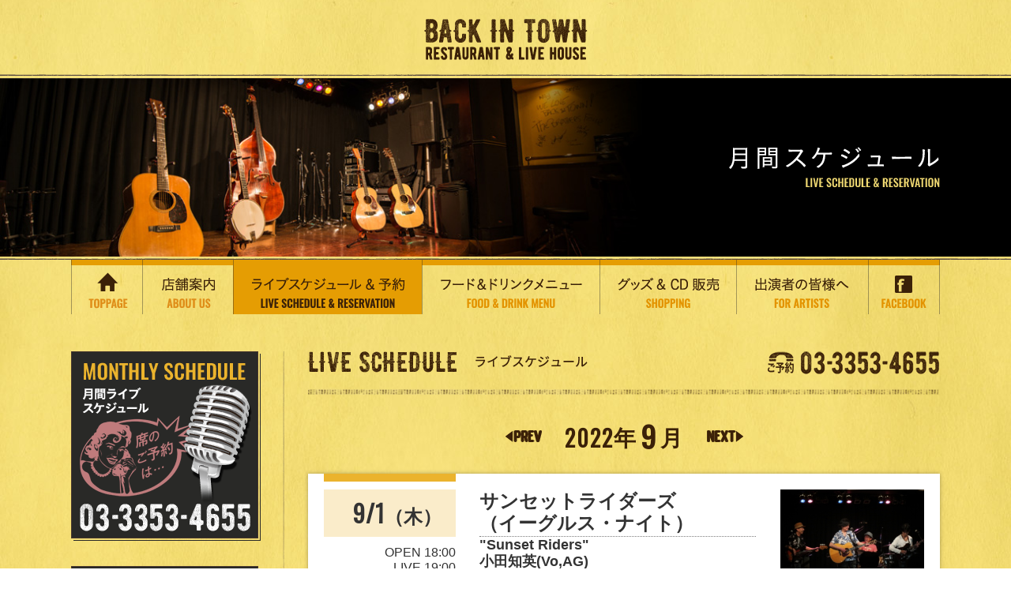

--- FILE ---
content_type: text/html
request_url: https://backintown.jp/schedule/index.php?&z=415409&dispdate=20220901
body_size: 62112
content:
<!DOCTYPE html>
<html lang="ja"><!-- InstanceBegin template="/Templates/common.dwt" codeOutsideHTMLIsLocked="false" -->
<head>
<meta http-equiv="Pragma" content="no-cache">
<meta http-equiv="Cache-Control" content="no-cache">
<meta http-equiv="Expires" content="0">
<meta http-equiv="X-UA-Compatible" content="IE=edge">

<!-- InstanceBeginEditable name="doctitle" -->
<title>ライブスケジュール＆予約 - Back in Town</title>
<meta property="og:title" content="曙橋 バックインタウン" />
<meta property="og:type" content="website" />
<meta property="og:url" content="http://backintown.jp/schedule/" />
<meta property="og:image" content="http://backintown.jp/images/backintown.jpg" />
<!-- InstanceEndEditable -->
<meta charset="utf-8">
<!-- InstanceBeginEditable name="description" -->
<meta name="description" content="3ヶ月間のライブスケジュールをご確認いただけます。このライブが見たい！というのがあればTELまたは「予約受付中」「残席僅少」ボタンから予約も可能です。">
<!-- InstanceEndEditable -->
<meta name="viewport" content="width=device-width, initial-scale=1">
<link rel="stylesheet" href="../css/normalize.css">
<link rel="stylesheet" href="../css/common.css">
<link href='https://fonts.googleapis.com/css?family=Oswald:400' rel='stylesheet' type='text/css'>



<link rel="stylesheet" href="../css/page.css">


<!-- InstanceBeginEditable name="css" -->
<!-- InstanceEndEditable -->

<!--[if lt IE 9]>
<script src="//cdn.jsdelivr.net/html5shiv/3.7.2/html5shiv.min.js"></script>
<script src="//cdnjs.cloudflare.com/ajax/libs/respond.js/1.4.2/respond.min.js"></script>
<script src="/js/flexibility.js"></script>
<![endif]-->
<link rel="shortcut icon" href="/favicon.ico" type="image/vnd.microsoft.icon">
<!-- InstanceBeginEditable name="head" -->
<!-- InstanceEndEditable -->
<!-- InstanceParam name="bodyClass" type="text" value="schedule" -->
</head>

<body class="schedule">

<header>
	<div class="header-wrapper clearfix">
	  <p class="logo header-logo">
	    <a class="opacity" href="../?&amp;z=063912"><img src="../img/common/logo.png" alt="BACK IN TOWN"></a>
    </p>
    <div class="menu-btn">
      <a id="menu-trigger" class="menu-trigger sb-toggle-left op">
        <div class="menu-btn-inner">
          <span></span>
          <span></span>
          <span></span>
        </div>
      </a>
    </div> 
  </div>
</header>
  
<div id="nav-sp" class="trs-2">
  <nav>
     <ul>
      <li><a href="../?&amp;z=063912"><img src="../img/common/nav-1-sp.png" alt="TOPPAGE"></a></li>
      <li><a href="https://www.facebook.com/BITown" target="_blank"><img src="../img/common/nav-2-sp.png" alt="FACEBOOK"></a></li>
      <li><a href="../about"><img src="../img/common/nav-3-sp.png" alt="店舗案内 ABOUT US"></a></li>
      <li><a href="../schedule/?&amp;z=063912"><img src="../img/common/nav-4-sp.png" alt="ライブスケジュール＆予約 LIVE SCHEDULE&amp;RESERVATION"></a></li>
      <li><a href="../food"><img src="../img/common/nav-5-sp.png" alt="フード＆ドリンクメニューFOOD&amp;DRINK MENU"></a></li>
      <li><a href="../shopping"><img src="../img/common/nav-6-sp.png" alt="グッズ＆CD販売 SHOPPING"></a></li>
      <li><a href="../about/#act"><img src="../img/common/nav-7-sp.png" alt="出演者の皆様へ FOR ARTISTS"></a></li>
      <li class="tel">
        東京都新宿区住吉町3-2　第2山田ビルB1<br>
          <a href="tel:0333534655"><img src="../img/common/tel15x.png" alt="ご予約 03-3353-4655"></a>
      </li>
     </ul>
  </nav>
</div><!-- / #nav -->




<div class="mv">
  <div class="mv-title">
    <div class="inner"><!-- InstanceBeginEditable name="pageTitle" -->
      <h1><img src="../img/schedule/h1.png" alt="月間スケジュール"></h1>
    <!-- InstanceEndEditable --></div>
  </div>
</div>



<div id="nav">
  <div class="inner">
    <nav>
       <ul>
        <li class="nav-1"><a href="../?&amp;z=063912"><img src="../img/common/nav-1_off.png" width="90" height="69" alt="TOPPAGE"></a></li>
        <li class="nav-2"><a href="../about"><img src="../img/common/nav-2_off.png" width="115" height="69" alt="店舗案内 ABOUT US"></a></li>
        <li class="nav-3"><a href="../schedule/?&amp;z=063912"><img src="../img/common/nav-3_off.png" width="239" height="69" alt="ライブスケジュール＆予約 LIVE SCHEDULE&amp;RESERVATION"></a></li>
        <li class="nav-4"><a href="../food"><img src="../img/common/nav-4_off.png" width="225" height="69" alt="フード＆ドリンクメニューFOOD&amp;DRINK MENU"></a></li>
        <li class="nav-5"><a href="../shopping"><img src="../img/common/nav-5_off.png" width="173" height="69" alt="グッズ＆CD販売 SHOPPING"></a></li>
        <li class="nav-6"><a href="../about/#act"><img src="../img/common/nav-6_off.png" width="167" height="69" alt="出演者の皆様へ FOR ARTISTS"></a></li>
        <li class="nav-7"><a href="https://www.facebook.com/BITown" target="_blank"><img src="../img/common/nav-7_off.png" width="91" height="69" alt="FACEBOOK"></a></li>
       </ul>
    </nav>
  </div>
</div><!-- / #nav -->

<div id="contents">
    <div class="inner clearfix">
      <div class="col-right"><!-- InstanceBeginEditable name="mainContents" -->
      <section>
     		<h2 class="pagetitle title-tel">
          <img src="../img/home/h2-1.png" srcset="../img/home/h2-1.png 1x,../img/home/h2-1@2x.png 2x" alt="LIVE SCHEDULE ライブスケジュール">
          <span class="tel"><a href="tel:0333534655"><img src="../img/common/tel.png" srcset="../img/common/tel.png 1x,../img/common/tel@1.5x.png 2x" alt="ご予約 03-3353-4655"></a></span>
        </h2>
        
        <div class="schedule-pagenav">
          <div class="link-arrow prev"><a class="trs-2" href="index.php?&z=063912&dispdate=20220801"><img src="../img/schedule/arrow-prev.png" srcset="../img/schedule/arrow-prev.png 1x,../img/schedule/arrow-prev@1.5x.png 1.5x" alt="前"></a></div>
            <h3 class="schedule-pagenav-title"><span class="year ff-oz">2022</span>年<span class="month ff-oz">9</span>月</h3>
          <div class="link-arrow next"><a class="trs-2" href="index.php?&z=063912&dispdate=20221001"><img src="../img/schedule/arrow-next.png" srcset="../img/schedule/arrow-next.png 1x,../img/schedule/arrow-next@1.5x.png 1.5x" alt="前"></a></div>
        </div>

        <!--Template_scheduleList-->
        <div id="20220901" class="sp-anchor">
          <div class="box-white box-flex schedule-box">
            <div class="date schedule-inner-box">
              <div class="box-flex-sp">
                <div class="day-sp">
                  <div class="day d-t">
                    <h3 class="ff-oz">9/1<span class="week">木</span></h3>
                  </div>
                </div>
                <div class="time-sp">
                  <div class="time-box d-t">
                    <ul class="time bdb-dot d-tc">
                    <li>OPEN 18:00<br>LIVE 19:00</li>
                      <!--li>OPEN 18:00</li>
                      <li>LIVE 19:30</li-->
                    </ul>
                  </div>
                  <div class="price-box d-t">
                    <ul class="price">
                      <li>チャージ ￥3,700</li>
                    </ul>
                  </div>
                </div>
              </div><!-- /.splayout -->
            </div>
            <div class="artistinfo schedule-inner-box">
              <div class="title d-t">
                <h3 class="bdb-dot d-tc">サンセットライダーズ<br>（イーグルス・ナイト）</h3>
              </div>
              <div class="artist d-t">
                <h4 class="bdb-dot d-tc">"Sunset Riders"<br>小田知英(Vo,AG)<br>金丸秀人(Vo,EB)<br>長谷川友二(Vo,EG)<br>金武功(Vo,Dr)</h4>
              </div>
              <p><div>BITで唯一！レパートリーはイーグルス100％！ イーグルス・ファンはお見逃しなく。 ウエストコースト・サウンドを満喫して下さい。&nbsp;</div><div><a href="https://ja-jp.facebook.com/sunsetriderssite" target="_blank">https://ja-jp.facebook.com/sunsetriderssite</a></div></p>
            </div>
            <div class="image schedule-inner-box">
              <a href="photo/202209011900/l_202209011900_01.JPG "target="_blank""><img src="photo/202209011900/202209011900_01.JPG" alt="#scheduleList_imgalt#"></a>
			  <p class="finished">ご来場ありがとう<br>ございました</p>
			</div>
          </div><!-- /.schedule-box -->
        </div>
        
        <div id="20220902" class="sp-anchor">
          <div class="box-white box-flex schedule-box">
            <div class="date schedule-inner-box">
              <div class="box-flex-sp">
                <div class="day-sp">
                  <div class="day d-t">
                    <h3 class="ff-oz">9/2<span class="week">金</span></h3>
                  </div>
                </div>
                <div class="time-sp">
                  <div class="time-box d-t">
                    <ul class="time bdb-dot d-tc">
                    <li>OPEN 18:00<br>LIVE 19:00</li>
                      <!--li>OPEN 18:00</li>
                      <li>LIVE 19:30</li-->
                    </ul>
                  </div>
                  <div class="price-box d-t">
                    <ul class="price">
                      <li>チャージ ￥4,000</li>
                    </ul>
                  </div>
                </div>
              </div><!-- /.splayout -->
            </div>
            <div class="artistinfo schedule-inner-box">
              <div class="title d-t">
                <h3 class="bdb-dot d-tc">四角佳子＆内山修<br> LIVE in BACK in TOWN</h3>
              </div>
              <div class="artist d-t">
                <h4 class="bdb-dot d-tc">四角佳子＆内山修<br>with エルトン永田(key）</h4>
              </div>
              <p><div>&nbsp;四角佳子（六文銭）と内山修（元猫）久々の東京でのライブです。</div><div>今回は、キーボードにエルトン永田君を迎えて、アットホームで楽しいライブをお届けします。</div></p>
            </div>
            <div class="image schedule-inner-box">
              <a href="photo/202209021900/l_202209021900_01.jpg "target="_blank""><img src="photo/202209021900/202209021900_01.jpg" alt="#scheduleList_imgalt#"></a>
			  <p class="finished">ご来場ありがとう<br>ございました</p>
			</div>
          </div><!-- /.schedule-box -->
        </div>
        
        <div id="20220903" class="sp-anchor">
          <div class="box-white box-flex schedule-box">
            <div class="date schedule-inner-box">
              <div class="box-flex-sp">
                <div class="day-sp">
                  <div class="day d-t">
                    <h3 class="ff-oz">9/3<span class="week sat">土</span></h3>
                  </div>
                </div>
                <div class="time-sp">
                  <div class="time-box d-t">
                    <ul class="time bdb-dot d-tc">
                    <li>OPEN 17:00<br>LIVE 18:00</li>
                      <!--li>OPEN 18:00</li>
                      <li>LIVE 19:30</li-->
                    </ul>
                  </div>
                  <div class="price-box d-t">
                    <ul class="price">
                      <li>チャージ ￥4,400</li>
                    </ul>
                  </div>
                </div>
              </div><!-- /.splayout -->
            </div>
            <div class="artistinfo schedule-inner-box">
              <div class="title d-t">
                <h3 class="bdb-dot d-tc">矢後憲太・まるやまたつや　<br>LIVE</h3>
              </div>
              <div class="artist d-t">
                <h4 class="bdb-dot d-tc"></h4>
              </div>
              <p><div>●矢後憲太</div><div>フィンガースタイルギタリスト、コンポーザー。多彩な奏法を駆使し、アコースティックギター1本で様々な音世界を描く。独自の音楽性と高度な演奏技術から生まれる色彩豊かな音色は、情景や感情、物語などを想起させ、インストゥルメンタルながら親しみやすくもドラマティックなものである。</div><div><br></div><div>全国ギターコンテストにおいて多数の受賞歴を持ち、独自の世界感を深化させ、多方面より高い評価を得ている。</div><div><br></div><div>現在はソロでの演奏活動をはじめ、アーティストのサポート、楽曲の制作や編曲、ギターレッスンに至るまで幅広く展開している。</div><div><br></div><div>●まるやまたつや</div><div>東京を拠点に活動するフィンガースタイルギタリスト。</div><div>1993年北海道札幌市出身。</div><div>13歳の頃にクラシックギターを始め、14歳からYouTubeへの動画投稿をきっかけに音楽活動を開始。</div><div>フィンガースタイルギターを主軸としつつも、ゲーム音楽やエレクトロニック、EDM、J-POP等から影響を受けた独自の世界観で楽曲を制作している。</div><div>2014年にはフィンガーピッキングコンテスト(Finger PickingDay)の決勝にてオーディエンス賞を受賞。Instagramのフォロワーは10万人を超える。</div><div>また、近年ではラジオ番組や舞台、映像作品などへの楽曲提供・制作など活動の幅を広げている。</div><div><br></div></p>
            </div>
            <div class="image schedule-inner-box">
              <a href="photo/202209031800/l_202209031800_01.jpg "target="_blank""><img src="photo/202209031800/202209031800_01.jpg" alt="#scheduleList_imgalt#"></a>
			  <p class="finished">ご来場ありがとう<br>ございました</p>
			</div>
          </div><!-- /.schedule-box -->
        </div>
        
        <div id="20220904" class="sp-anchor">
          <div class="box-white box-flex schedule-box">
            <div class="date schedule-inner-box">
              <div class="box-flex-sp">
                <div class="day-sp">
                  <div class="day d-t">
                    <h3 class="ff-oz">9/4<span class="week sun">日</span></h3>
                  </div>
                </div>
                <div class="time-sp">
                  <div class="time-box d-t">
                    <ul class="time bdb-dot d-tc">
                    <li>OPEN 16:00<br>LIVE 17:00</li>
                      <!--li>OPEN 18:00</li>
                      <li>LIVE 19:30</li-->
                    </ul>
                  </div>
                  <div class="price-box d-t">
                    <ul class="price">
                      <li>チャージ ￥3,850</li>
                    </ul>
                  </div>
                </div>
              </div><!-- /.splayout -->
            </div>
            <div class="artistinfo schedule-inner-box">
              <div class="title d-t">
                <h3 class="bdb-dot d-tc">打田十紀夫<br>〝Reborn &<br> Enjoy Life More!〟<br>Acoustic Guitar Live 2022</h3>
              </div>
              <div class="artist d-t">
                <h4 class="bdb-dot d-tc"></h4>
              </div>
              <p><div><div><font color="#990000">キャンセル待ちのお問合せは以下まで</font></div><div><font color="#990000">042-385-3262（TAB）</font>　</div></div><div><br></div>.Back In Townでの、初めての〝誕生日当日〟開催のバースデー・ライヴ。『フィンガースタイル・ギター・ベスト』『ラグタイム・ギター・バイブル』、そして今年4月には『アコースティック・ブルース・ギター小曲集』と、長年のキャリアの集大成ともいえる３本柱の作品をリリースした打田十紀夫が、この日64歳を迎えて、ギター人生の一つの節目として新たな決意で臨みます。多彩なギター演奏、楽しいトークはもちろん、とっておきの企画も準備いたします！ どうかお楽しみに！<div><a href="http://www.tokiouchida.com/" target="_blank">http://www.tokiouchida.com/</a></div></p>
            </div>
            <div class="image schedule-inner-box">
              <a href="photo/202209041700/l_202209041700_01.JPG "target="_blank""><img src="photo/202209041700/202209041700_01.JPG" alt="#scheduleList_imgalt#"></a>
			  <p class="finished">ご来場ありがとう<br>ございました</p>
			</div>
          </div><!-- /.schedule-box -->
        </div>
        
        <div id="20220905" class="sp-anchor">
          <div class="box-white box-flex schedule-box">
            <div class="date schedule-inner-box">
              <div class="box-flex-sp">
                <div class="day-sp">
                  <div class="day d-t">
                    <h3 class="ff-oz">9/5<span class="week">月</span></h3>
                  </div>
                </div>
                <div class="time-sp">
                  <div class="time-box d-t">
                    <ul class="time bdb-dot d-tc">
                    <li>OPEN 18:00<br>LIVE 18:30</li>
                      <!--li>OPEN 18:00</li>
                      <li>LIVE 19:30</li-->
                    </ul>
                  </div>
                  <div class="price-box d-t">
                    <ul class="price">
                      <li>チャージ ￥2,750</li>
                    </ul>
                  </div>
                </div>
              </div><!-- /.splayout -->
            </div>
            <div class="artistinfo schedule-inner-box">
              <div class="title d-t">
                <h3 class="bdb-dot d-tc">Dicky Kitano & HANA<br>Country Music & Dance</h3>
              </div>
              <div class="artist d-t">
                <h4 class="bdb-dot d-tc"></h4>
              </div>
              <p>ダンスインストラクターに「岩井はな」、バンド演奏に「ディッキー北農 &amp; His Band」を迎えてカントリーダンスナイトが始まりました。(毎月第一月曜日)ダンスレッスン17:00〜17:40(40分¥1,000)「レッスン後のライブで踊れる、楽しいダンスをゆっくりレクチャーします」親切丁寧なレッスンの後は美味しいお料理お飲物を…。ディッキー北農 &amp; His Band (18:30〜2回)の演奏を聴きながら、カントリーダンスをお楽しみ下さい。カントリーダンスが初めての方も大歓迎です。もちろん、ゆったりカントリーミュージックを楽しみたい方も是非いらしてください。皆様のご参加をお待ちしています。</p>
            </div>
            <div class="image schedule-inner-box">
              <a href="photo/202209051830/l_202209051830_01.JPG "target="_blank""><img src="photo/202209051830/202209051830_01.JPG" alt="#scheduleList_imgalt#"></a>
			  <p class="finished">ご来場ありがとう<br>ございました</p>
			</div>
          </div><!-- /.schedule-box -->
        </div>
        
        <div id="20220907" class="sp-anchor">
          <div class="box-white box-flex schedule-box">
            <div class="date schedule-inner-box">
              <div class="box-flex-sp">
                <div class="day-sp">
                  <div class="day d-t">
                    <h3 class="ff-oz">9/7<span class="week">水</span></h3>
                  </div>
                </div>
                <div class="time-sp">
                  <div class="time-box d-t">
                    <ul class="time bdb-dot d-tc">
                    <li>OPEN 18:00<br>LIVE 18:30</li>
                      <!--li>OPEN 18:00</li>
                      <li>LIVE 19:30</li-->
                    </ul>
                  </div>
                  <div class="price-box d-t">
                    <ul class="price">
                      <li>通常営業</li>
                    </ul>
                  </div>
                </div>
              </div><!-- /.splayout -->
            </div>
            <div class="artistinfo schedule-inner-box">
              <div class="title d-t">
                <h3 class="bdb-dot d-tc">ギターインストナイト</h3>
              </div>
              <div class="artist d-t">
                <h4 class="bdb-dot d-tc"></h4>
              </div>
              <p>ナイロン弦のクラシックギターやスティール弦のアコースティックギターを使ってのギターインストの夜です。マイギター持参でギタリスト大集合。</p>
            </div>
            <div class="image schedule-inner-box">
              <a href="photo/202209071830/l_202209071830_01.JPG "target="_blank""><img src="photo/202209071830/202209071830_01.JPG" alt="#scheduleList_imgalt#"></a>
			  <p class="finished">ご来場ありがとう<br>ございました</p>
			</div>
          </div><!-- /.schedule-box -->
        </div>
        
        <div id="20220908" class="sp-anchor">
          <div class="box-white box-flex schedule-box">
            <div class="date schedule-inner-box">
              <div class="box-flex-sp">
                <div class="day-sp">
                  <div class="day d-t">
                    <h3 class="ff-oz">9/8<span class="week">木</span></h3>
                  </div>
                </div>
                <div class="time-sp">
                  <div class="time-box d-t">
                    <ul class="time bdb-dot d-tc">
                    <li>OPEN 18:00<br>LIVE 19:00</li>
                      <!--li>OPEN 18:00</li>
                      <li>LIVE 19:30</li-->
                    </ul>
                  </div>
                  <div class="price-box d-t">
                    <ul class="price">
                      <li>チャージ ￥4,800</li>
                    </ul>
                  </div>
                </div>
              </div><!-- /.splayout -->
            </div>
            <div class="artistinfo schedule-inner-box">
              <div class="title d-t">
                <h3 class="bdb-dot d-tc">杉はじめとホームタウナーズ<br>with Friends</h3>
              </div>
              <div class="artist d-t">
                <h4 class="bdb-dot d-tc"></h4>
              </div>
              <p><div>カントリー＆ウェスタン界のレジェンド 杉はじめ！</div><div>往年の愛された名曲からオリジナルソングまでお届けします。</div></p>
            </div>
            <div class="image schedule-inner-box">
              <a href="photo/202209081900/l_202209081900_01.jpg "target="_blank""><img src="photo/202209081900/202209081900_01.jpg" alt="#scheduleList_imgalt#"></a>
			  <p class="finished">ご来場ありがとう<br>ございました</p>
			</div>
          </div><!-- /.schedule-box -->
        </div>
        
        <div id="20220910" class="sp-anchor">
          <div class="box-white box-flex schedule-box">
            <div class="date schedule-inner-box">
              <div class="box-flex-sp">
                <div class="day-sp">
                  <div class="day d-t">
                    <h3 class="ff-oz">9/10<span class="week sat">土</span></h3>
                  </div>
                </div>
                <div class="time-sp">
                  <div class="time-box d-t">
                    <ul class="time bdb-dot d-tc">
                    <li>OPEN 16:00<br>LIVE 17:00</li>
                      <!--li>OPEN 18:00</li>
                      <li>LIVE 19:30</li-->
                    </ul>
                  </div>
                  <div class="price-box d-t">
                    <ul class="price">
                      <li>チャージ ￥2,200</li>
                    </ul>
                  </div>
                </div>
              </div><!-- /.splayout -->
            </div>
            <div class="artistinfo schedule-inner-box">
              <div class="title d-t">
                <h3 class="bdb-dot d-tc">かきくブラザーズ</h3>
              </div>
              <div class="artist d-t">
                <h4 class="bdb-dot d-tc">川崎一彦（G,VO)<br>木村正人(G,VO)<br>久保田亮(G,VO)<br>西田直樹(Dr,VO)<br>西田昌平(BASS)</h4>
              </div>
              <p><div>メンバー全員同じ大学の軽音学部出身。</div><div>2014年8月に大学クラブOB会をきっかけに、かきくトリオ’を結成。</div><div>アコースティック楽器を中心にコーラスワークを活かした</div><div>懐かしのウエストコーストサウンド（CSN&amp;Y, Eagles等）に挑戦。</div><div>リズム隊の強化の為、3人の後輩にあたる西田を加え、2016年4月から’かきくブラザーズ’に改名、また2018年5月、新たにベーシストとして</div><div>20代の超若手メンバー、昌平が加入し今日に至る。</div><div><div>◆かきくブラザーズＨＰ　</div><div><a href="https://kakiku-brothers.jimdofree.com/" target="_blank">https://kakiku-brothers.jimdofree.com/</a></div></div><div><br></div><div><br></div></p>
            </div>
            <div class="image schedule-inner-box">
              <a href="photo/202209101700/l_202209101700_01.jpg "target="_blank""><img src="photo/202209101700/202209101700_01.jpg" alt="#scheduleList_imgalt#"></a>
			  <p class="finished">ご来場ありがとう<br>ございました</p>
			</div>
          </div><!-- /.schedule-box -->
        </div>
        
        <div id="20220912" class="sp-anchor">
          <div class="box-white box-flex schedule-box">
            <div class="date schedule-inner-box">
              <div class="box-flex-sp">
                <div class="day-sp">
                  <div class="day d-t">
                    <h3 class="ff-oz">9/12<span class="week">月</span></h3>
                  </div>
                </div>
                <div class="time-sp">
                  <div class="time-box d-t">
                    <ul class="time bdb-dot d-tc">
                    <li>OPEN 18:00<br>LIVE 19:00</li>
                      <!--li>OPEN 18:00</li>
                      <li>LIVE 19:30</li-->
                    </ul>
                  </div>
                  <div class="price-box d-t">
                    <ul class="price">
                      <li>チャージ ￥4,000</li>
                    </ul>
                  </div>
                </div>
              </div><!-- /.splayout -->
            </div>
            <div class="artistinfo schedule-inner-box">
              <div class="title d-t">
                <h3 class="bdb-dot d-tc">マイク眞木</h3>
              </div>
              <div class="artist d-t">
                <h4 class="bdb-dot d-tc">マイク眞木(Vo.Gt.)<br>竹野康之(Pf.Fl.)<br>津田りつ子(Perc.Vl.)<br>杉田孝弘(B)</h4>
              </div>
              <p><div>1944（昭和19）年、東京赤坂生まれ、赤坂育ち。日本大学芸術学部在学中にモダン・フォーク・カルテットに参加。</div><div>1966年、「バラが咲いた」で歌手デビュー。大ヒットとなりその年の紅白歌合戦出場も果たす。モービル石油CMソング「気楽にいこう」も話題になった。また、有名な｢キャンプだホイ｣の作詞作曲も手がけている。</div><div>アメリカ大陸、ハワイに長期在住の経験を経て1997年、ドラマ「ビーチボーイズ」の出演を機に帰国。</div><div><br></div><div>デビューから55周年を迎えた現在も、精力的にライブ活動を続けている。</div><div><br></div><div>音から演出までこだわり抜いたマイク眞木ならではの世界観を、バンドとともに存分にお楽しみください！</div></p>
            </div>
            <div class="image schedule-inner-box">
              <a href="photo/202209121900/l_202209121900_01.jpg "target="_blank""><img src="photo/202209121900/202209121900_01.jpg" alt="#scheduleList_imgalt#"></a>
			  <p class="finished">ご来場ありがとう<br>ございました</p>
			</div>
          </div><!-- /.schedule-box -->
        </div>
        
        <div id="20220913" class="sp-anchor">
          <div class="box-white box-flex schedule-box">
            <div class="date schedule-inner-box">
              <div class="box-flex-sp">
                <div class="day-sp">
                  <div class="day d-t">
                    <h3 class="ff-oz">9/13<span class="week">火</span></h3>
                  </div>
                </div>
                <div class="time-sp">
                  <div class="time-box d-t">
                    <ul class="time bdb-dot d-tc">
                    <li>OPEN 17:00<br>LIVE 18:00</li>
                      <!--li>OPEN 18:00</li>
                      <li>LIVE 19:30</li-->
                    </ul>
                  </div>
                  <div class="price-box d-t">
                    <ul class="price">
                      <li>チャージ ￥2,500</li>
                    </ul>
                  </div>
                </div>
              </div><!-- /.splayout -->
            </div>
            <div class="artistinfo schedule-inner-box">
              <div class="title d-t">
                <h3 class="bdb-dot d-tc">カントリーナイト<br>BACK IN TOWN Presents</h3>
              </div>
              <div class="artist d-t">
                <h4 class="bdb-dot d-tc">演奏:<br>ディッキー北農(Gt)<br>阪野克幸(Fdl)<br>小松章男(Bs)<br>吉田宏治(Dr)</h4>
              </div>
              <p>プロのカントリーバンドが皆様のバックを務めます。歌だけでなく、楽器演奏（フィドル、ギター、スチールなど）も大歓迎です。</p>
            </div>
            <div class="image schedule-inner-box">
              <a href="photo/202209131800/l_202209131800_01.jpg "target="_blank""><img src="photo/202209131800/202209131800_01.jpg" alt="#scheduleList_imgalt#"></a>
			  <p class="finished">ご来場ありがとう<br>ございました</p>
			</div>
          </div><!-- /.schedule-box -->
        </div>
        
        <div id="20220914" class="sp-anchor">
          <div class="box-white box-flex schedule-box">
            <div class="date schedule-inner-box">
              <div class="box-flex-sp">
                <div class="day-sp">
                  <div class="day d-t">
                    <h3 class="ff-oz">9/14<span class="week">水</span></h3>
                  </div>
                </div>
                <div class="time-sp">
                  <div class="time-box d-t">
                    <ul class="time bdb-dot d-tc">
                    <li>OPEN 18:00<br>LIVE 19:00</li>
                      <!--li>OPEN 18:00</li>
                      <li>LIVE 19:30</li-->
                    </ul>
                  </div>
                  <div class="price-box d-t">
                    <ul class="price">
                      <li>チャージ ￥3,300</li>
                    </ul>
                  </div>
                </div>
              </div><!-- /.splayout -->
            </div>
            <div class="artistinfo schedule-inner-box">
              <div class="title d-t">
                <h3 class="bdb-dot d-tc">TRI BARREL<br>トライバレル</h3>
              </div>
              <div class="artist d-t">
                <h4 class="bdb-dot d-tc">河合徹三<br>古橋一晃<br>尾﨑博志</h4>
              </div>
              <p><div>河合徹三(Bass, Mandolin)、古橋一晃(G)、尾崎博志(Pedal Steel Guitar, Dobro)の3人による心地良いインストルメンタル・ユニットです。</div><div>河合徹三</div><div><a href="http://members.jcom.home.ne.jp/co-tetsu/Tetsus_Rilax_Site/Home.html" target="_blank">http://members.jcom.home.ne.jp/co-tetsu/Tetsus_Rilax_Site/Home.html</a></div><div>古橋一晃</div><div><a href="http://www5d.biglobe.ne.jp/~kaz5/" target="_blank">http://www5d.biglobe.ne.jp/~kaz5/</a></div></p>
            </div>
            <div class="image schedule-inner-box">
              <a href="photo/202209141900/l_202209141900_01.JPG "target="_blank""><img src="photo/202209141900/202209141900_01.JPG" alt="#scheduleList_imgalt#"></a>
			  <p class="finished">ご来場ありがとう<br>ございました</p>
			</div>
          </div><!-- /.schedule-box -->
        </div>
        
        <div id="20220915" class="sp-anchor">
          <div class="box-white box-flex schedule-box">
            <div class="date schedule-inner-box">
              <div class="box-flex-sp">
                <div class="day-sp">
                  <div class="day d-t">
                    <h3 class="ff-oz">9/15<span class="week">木</span></h3>
                  </div>
                </div>
                <div class="time-sp">
                  <div class="time-box d-t">
                    <ul class="time bdb-dot d-tc">
                    <li>OPEN 18:00<br>LIVE 18:30</li>
                      <!--li>OPEN 18:00</li>
                      <li>LIVE 19:30</li-->
                    </ul>
                  </div>
                  <div class="price-box d-t">
                    <ul class="price">
                      <li>チャージ ￥2,200</li>
                    </ul>
                  </div>
                </div>
              </div><!-- /.splayout -->
            </div>
            <div class="artistinfo schedule-inner-box">
              <div class="title d-t">
                <h3 class="bdb-dot d-tc">バンジョーストンパーズ</h3>
              </div>
              <div class="artist d-t">
                <h4 class="bdb-dot d-tc"></h4>
              </div>
              <p><div>デキシーランドジャズスタイルを基本とするバンジョーバンドです。1984年ジャズバンド：デキシーキャッスルのリーダーでバンジョーの名手・故宮崎忠一氏により結成され活動を開始。2004年には、NHKテレビ「第8回熱血！おやじバトル」においてグランプリを獲得。米国サンノゼで毎年開催される「バンジョージュビリー」に、2006年初出場（以降延べ4回出場）し、大好評を博す。CDも発売中。</div><div><a href="http://www.banjostompers.tokyo/" target="_blank">http://www.banjostompers.tokyo/</a></div></p>
            </div>
            <div class="image schedule-inner-box">
              <a href="photo/202209151930/l_202209151830_01.JPG "target="_blank""><img src="photo/202209151930/202209151830_01.JPG" alt="#scheduleList_imgalt#"></a>
			  <p class="finished">ご来場ありがとう<br>ございました</p>
			</div>
          </div><!-- /.schedule-box -->
        </div>
        
        <div id="20220916" class="sp-anchor">
          <div class="box-white box-flex schedule-box">
            <div class="date schedule-inner-box">
              <div class="box-flex-sp">
                <div class="day-sp">
                  <div class="day d-t">
                    <h3 class="ff-oz">9/16<span class="week">金</span></h3>
                  </div>
                </div>
                <div class="time-sp">
                  <div class="time-box d-t">
                    <ul class="time bdb-dot d-tc">
                    <li>OPEN 18:00<br>LIVE 19:00</li>
                      <!--li>OPEN 18:00</li>
                      <li>LIVE 19:30</li-->
                    </ul>
                  </div>
                  <div class="price-box d-t">
                    <ul class="price">
                      <li>チャージ ￥4,500</li>
                    </ul>
                  </div>
                </div>
              </div><!-- /.splayout -->
            </div>
            <div class="artistinfo schedule-inner-box">
              <div class="title d-t">
                <h3 class="bdb-dot d-tc">EarlyTimesStringsBand</h3>
              </div>
              <div class="artist d-t">
                <h4 class="bdb-dot d-tc">渡辺勝<br>松田ari幸一<br>竹田裕美子<br>今井忍<br>村上律</h4>
              </div>
              <p><div>「おもちゃ箱を引っ繰り返したようなバンド～EarlyTimesStringsBand～72年に吉祥寺で結成され50周年を迎えました」</div><div><br></div></p>
            </div>
            <div class="image schedule-inner-box">
              <a href="photo/202209161900/l_202209161900_01.jpg "target="_blank""><img src="photo/202209161900/202209161900_01.jpg" alt="#scheduleList_imgalt#"></a>
			  <p class="finished">ご来場ありがとう<br>ございました</p>
			</div>
          </div><!-- /.schedule-box -->
        </div>
        
        <div id="20220917" class="sp-anchor">
          <div class="box-white box-flex schedule-box">
            <div class="date schedule-inner-box">
              <div class="box-flex-sp">
                <div class="day-sp">
                  <div class="day d-t">
                    <h3 class="ff-oz">9/17<span class="week sat">土</span></h3>
                  </div>
                </div>
                <div class="time-sp">
                  <div class="time-box d-t">
                    <ul class="time bdb-dot d-tc">
                    <li>OPEN 17:30<br>LIVE 18:30</li>
                      <!--li>OPEN 18:00</li>
                      <li>LIVE 19:30</li-->
                    </ul>
                  </div>
                  <div class="price-box d-t">
                    <ul class="price">
                      <li>チャージ ￥3,500</li>
                    </ul>
                  </div>
                </div>
              </div><!-- /.splayout -->
            </div>
            <div class="artistinfo schedule-inner-box">
              <div class="title d-t">
                <h3 class="bdb-dot d-tc">伍々 慧LIVE</h3>
              </div>
              <div class="artist d-t">
                <h4 class="bdb-dot d-tc"></h4>
              </div>
              <p><div>コンポーザー・アコースティックギタリスト。</div><div>大阪生まれ。12歳からギターを始める。</div><div>“一極集中"になりがちな活動拠点の考え方に捉われず、現在は奈良・生駒山の麓に居を移し、自然のエネルギーを受けつつ、自己作品の創作に勤しむ。</div><div>日本および東アジア・東南アジアを中心に、ヨーロッパやアメリカなどで演奏活動を展開し、また自己の作品群が世界各国のiTunesやApple Musicのトップチャートにランクインするなど、日本に留まらずその音楽のフォロワーを世界に拡大している。</div><div>自身の作品の他、TVCM、ラジオCM、企業PVの楽曲制作及び演奏や、CHAGE and ASKA、佐藤竹善氏、神野美伽氏のレコーディングやコンサートなどにも参加。その存在感のあるギターの音色が各方面から高く評価された。</div><div>モーリス・フィンガーピッキング・コンテスト2004で最優秀賞含む4部門受賞、全世界規模の作曲家のコンペティション、"International Songwriting Competition"2013及び2015 Instrumentalカテゴリセミファイナリスト。</div></p>
            </div>
            <div class="image schedule-inner-box">
              <a href="photo/202209171830/l_202209171830_01.jpg "target="_blank""><img src="photo/202209171830/202209171830_01.jpg" alt="#scheduleList_imgalt#"></a>
			  <p class="finished">ご来場ありがとう<br>ございました</p>
			</div>
          </div><!-- /.schedule-box -->
        </div>
        
        <div id="20220918" class="sp-anchor">
          <div class="box-white box-flex schedule-box">
            <div class="date schedule-inner-box">
              <div class="box-flex-sp">
                <div class="day-sp">
                  <div class="day d-t">
                    <h3 class="ff-oz">9/18<span class="week sun">日</span></h3>
                  </div>
                </div>
                <div class="time-sp">
                  <div class="time-box d-t">
                    <ul class="time bdb-dot d-tc">
                    <li>OPEN 17:00<br>LIVE 18:00</li>
                      <!--li>OPEN 18:00</li>
                      <li>LIVE 19:30</li-->
                    </ul>
                  </div>
                  <div class="price-box d-t">
                    <ul class="price">
                      <li>チャージ ￥3,300</li>
                    </ul>
                  </div>
                </div>
              </div><!-- /.splayout -->
            </div>
            <div class="artistinfo schedule-inner-box">
              <div class="title d-t">
                <h3 class="bdb-dot d-tc">The Blueside of Lonesome</h3>
              </div>
              <div class="artist d-t">
                <h4 class="bdb-dot d-tc">"The Blueside of Lonesome<br>笹部益生(Vo,G)<br>坂本愛江(Vo)<br>加藤保久(Vo,Mdn)<br>小寺拓実(Vo,Bj)<br>手島昭英(Bs)<br>尾﨑博志(PSG)"</h4>
              </div>
              <p><div>楽器、コーラス、全てにおいて絶妙なバランスのとれた6人編成。2014年、ブルーグラスバンド初の『FUJI ROCK FESTIVAL』出演を果たす。2013年からはByron Berline主催の『Oklahoma International Bluegrass Festival』に3年連続招待され、同州タルサ、さらにテネシー州ナッシュビル国際空港や教会での演奏、国内外の各地イベントに参加。スタンダードなブルーグラス、カントリーナンバーを心地よく聴かせることに定評がある。</div><div><a href="http://www.streamguitars.com/blueside/" target="_blank">http://www.streamguitars.com/blueside/</a></div></p>
            </div>
            <div class="image schedule-inner-box">
              <a href="photo/202209181800/l_202209181800_01.JPG "target="_blank""><img src="photo/202209181800/202209181800_01.JPG" alt="#scheduleList_imgalt#"></a>
			  <p class="finished">ご来場ありがとう<br>ございました</p>
			</div>
          </div><!-- /.schedule-box -->
        </div>
        
        <div id="20220922" class="sp-anchor">
          <div class="box-white box-flex schedule-box">
            <div class="date schedule-inner-box">
              <div class="box-flex-sp">
                <div class="day-sp">
                  <div class="day d-t">
                    <h3 class="ff-oz">9/22<span class="week">木</span></h3>
                  </div>
                </div>
                <div class="time-sp">
                  <div class="time-box d-t">
                    <ul class="time bdb-dot d-tc">
                    <li>OPEN 18:00<br>LIVE 19:00</li>
                      <!--li>OPEN 18:00</li>
                      <li>LIVE 19:30</li-->
                    </ul>
                  </div>
                  <div class="price-box d-t">
                    <ul class="price">
                      <li>チャージ ￥3,300</li>
                    </ul>
                  </div>
                </div>
              </div><!-- /.splayout -->
            </div>
            <div class="artistinfo schedule-inner-box">
              <div class="title d-t">
                <h3 class="bdb-dot d-tc">チチンプイプイ<br> with 西海孝</h3>
              </div>
              <div class="artist d-t">
                <h4 class="bdb-dot d-tc"></h4>
              </div>
              <p><div>オープンDチューニングの奇才佐藤克彦と癒しの歌姫酒井杏によるアコースティックデュオ。今回は我らが西海孝さんをお迎えしてオリジナル曲&amp;カバー曲の意訳などお楽しみ下さい。</div></p>
            </div>
            <div class="image schedule-inner-box">
              <a href="photo/202209221900/l_202209221900_01.jpg "target="_blank""><img src="photo/202209221900/202209221900_01.jpg" alt="#scheduleList_imgalt#"></a>
			  <p class="finished">ご来場ありがとう<br>ございました</p>
			</div>
          </div><!-- /.schedule-box -->
        </div>
        
        <div id="20220923" class="sp-anchor">
          <div class="box-white box-flex schedule-box">
            <div class="date schedule-inner-box">
              <div class="box-flex-sp">
                <div class="day-sp">
                  <div class="day d-t">
                    <h3 class="ff-oz">9/23<span class="week">金</span></h3>
                  </div>
                </div>
                <div class="time-sp">
                  <div class="time-box d-t">
                    <ul class="time bdb-dot d-tc">
                    <li>OPEN 13:00<br>LIVE 14:00</li>
                      <!--li>OPEN 18:00</li>
                      <li>LIVE 19:30</li-->
                    </ul>
                  </div>
                  <div class="price-box d-t">
                    <ul class="price">
                      <li>チャージ ￥3,300</li>
                    </ul>
                  </div>
                </div>
              </div><!-- /.splayout -->
            </div>
            <div class="artistinfo schedule-inner-box">
              <div class="title d-t">
                <h3 class="bdb-dot d-tc">ダニエル・コフリン<br>アコースティックソロギター</h3>
              </div>
              <div class="artist d-t">
                <h4 class="bdb-dot d-tc">ダニエル・コフリン</h4>
              </div>
              <p>高校卒業の頃よりアコースティックギターでのソロ演奏を独学で始める。 2003年より東京在住。ギター1本でどこまで表現できるか挑戦しようと、演奏活動を開始。 2004年東京都が運営する「第4回ヘブンアーティストオーデション」に合格しヘブンアーティスト（音楽部門）に認定される。 現在、都の施設でのヘブンアーティスト活動や、ライブハウス・レストランでのライブ、そしてさまざまなイベント出演等 多岐にわたる活動をしている。&nbsp;</p>
            </div>
            <div class="image schedule-inner-box">
              <a href="photo/202209231400/l_202209231400_01.JPG "target="_blank""><img src="photo/202209231400/202209231400_01.JPG" alt="#scheduleList_imgalt#"></a>
			  <p class="finished">ご来場ありがとう<br>ございました</p>
			</div>
          </div><!-- /.schedule-box -->
        </div>
        
        <div id="20220924" class="sp-anchor">
          <div class="box-white box-flex schedule-box">
            <div class="date schedule-inner-box">
              <div class="box-flex-sp">
                <div class="day-sp">
                  <div class="day d-t">
                    <h3 class="ff-oz">9/24<span class="week sat">土</span></h3>
                  </div>
                </div>
                <div class="time-sp">
                  <div class="time-box d-t">
                    <ul class="time bdb-dot d-tc">
                    <li>OPEN 16:00<br>LIVE 17:00</li>
                      <!--li>OPEN 18:00</li>
                      <li>LIVE 19:30</li-->
                    </ul>
                  </div>
                  <div class="price-box d-t">
                    <ul class="price">
                      <li>チャージ ￥2,200</li>
                    </ul>
                  </div>
                </div>
              </div><!-- /.splayout -->
            </div>
            <div class="artistinfo schedule-inner-box">
              <div class="title d-t">
                <h3 class="bdb-dot d-tc">Random House<br>Ne Moving</h3>
              </div>
              <div class="artist d-t">
                <h4 class="bdb-dot d-tc"></h4>
              </div>
              <p><div>ジャンルにとらわれず聞き馴染みの名曲をお送りするRandom Houseと、</div><div>PP&amp;Mの名曲の数々を迫力と絶妙なハーモニーでお届けするNe Movingの共演です</div></p>
            </div>
            <div class="image schedule-inner-box">
              <a href="photo/202209241700/l_202209241700_01.jpg "target="_blank""><img src="photo/202209241700/202209241700_01.jpg" alt="#scheduleList_imgalt#"></a>
			  <p class="finished">ご来場ありがとう<br>ございました</p>
			</div>
          </div><!-- /.schedule-box -->
        </div>
        
        <div id="20220925" class="sp-anchor">
          <div class="box-white box-flex schedule-box">
            <div class="date schedule-inner-box">
              <div class="box-flex-sp">
                <div class="day-sp">
                  <div class="day d-t">
                    <h3 class="ff-oz">9/25<span class="week sun">日</span></h3>
                  </div>
                </div>
                <div class="time-sp">
                  <div class="time-box d-t">
                    <ul class="time bdb-dot d-tc">
                    <li>OPEN 16:00<br>LIVE 17:00</li>
                      <!--li>OPEN 18:00</li>
                      <li>LIVE 19:30</li-->
                    </ul>
                  </div>
                  <div class="price-box d-t">
                    <ul class="price">
                      <li>チャージ ￥2,750</li>
                    </ul>
                  </div>
                </div>
              </div><!-- /.splayout -->
            </div>
            <div class="artistinfo schedule-inner-box">
              <div class="title d-t">
                <h3 class="bdb-dot d-tc">the Briars10周年記念ギグ</h3>
              </div>
              <div class="artist d-t">
                <h4 class="bdb-dot d-tc">須貝重太、山本南希<br>槙原邦暁、佐藤渉<br>Katie Nakamura<br><br>スペシャルゲスト<br>アシュラ<br>津田りつ子</h4>
              </div>
              <p><div><div>ブライアーズは1960年代初頭に活躍したニューヨークの２つのグループ、ルーフトップ・シンガースとグリーンブライアー・ボーイズのカバーを中心としたグループです。アメリカのフォーク曲を英語で歌っていますが、ブルーグラス楽器による複雑なインストゥルメンタルも得意としています。</div><div>2012年の結成以来、今年でちょうど10年になりますが、新たにフィドルにKatie Nakanuraを正式メンバーに迎え、さらに奥行きのあるコンボを目指していきます。</div><div><br></div><div>Macky Makihara: Vo., Mandolin, 12 and 6 String Guitar</div><div>Minaki Yamanoto: Vo., 5 String Banjo</div><div>Katie Nakamura: Vo., Fiddle</div><div>Show Satoh: Vo., Bass</div><div>Juta Sugai: Vo., 6 and 12 String Guitar</div><div><br></div><div>Special Guests: Ritsuko Tsuda/Percussion, Fiddle,&nbsp; ASHURA !</div></div><div><br></div></p>
            </div>
            <div class="image schedule-inner-box">
              <a href="photo/202209291930/l_202209251700_01.jpg "target="_blank""><img src="photo/202209291930/202209251700_01.jpg" alt="#scheduleList_imgalt#"></a>
			  <p class="finished">ご来場ありがとう<br>ございました</p>
			</div>
          </div><!-- /.schedule-box -->
        </div>
        
        <div id="20220927" class="sp-anchor">
          <div class="box-white box-flex schedule-box">
            <div class="date schedule-inner-box">
              <div class="box-flex-sp">
                <div class="day-sp">
                  <div class="day d-t">
                    <h3 class="ff-oz">9/27<span class="week">火</span></h3>
                  </div>
                </div>
                <div class="time-sp">
                  <div class="time-box d-t">
                    <ul class="time bdb-dot d-tc">
                    <li>OPEN 18:00<br>LIVE 18:30</li>
                      <!--li>OPEN 18:00</li>
                      <li>LIVE 19:30</li-->
                    </ul>
                  </div>
                  <div class="price-box d-t">
                    <ul class="price">
                      <li>通常営業</li>
                    </ul>
                  </div>
                </div>
              </div><!-- /.splayout -->
            </div>
            <div class="artistinfo schedule-inner-box">
              <div class="title d-t">
                <h3 class="bdb-dot d-tc">ブルーグラスナイト</h3>
              </div>
              <div class="artist d-t">
                <h4 class="bdb-dot d-tc"></h4>
              </div>
              <p>ブルーグラス好きは大集合。My Guitar, My Banjo, My Mandolin, My Fiddleで楽しくセッションしましょう。</p>
            </div>
            <div class="image schedule-inner-box">
              <a href="photo/202209271830/l_202209271830_01.jpg "target="_blank""><img src="photo/202209271830/202209271830_01.jpg" alt="#scheduleList_imgalt#"></a>
			  <p class="finished">ご来場ありがとう<br>ございました</p>
			</div>
          </div><!-- /.schedule-box -->
        </div>
        
        <div id="20220929" class="sp-anchor">
          <div class="box-white box-flex schedule-box">
            <div class="date schedule-inner-box">
              <div class="box-flex-sp">
                <div class="day-sp">
                  <div class="day d-t">
                    <h3 class="ff-oz">9/29<span class="week">木</span></h3>
                  </div>
                </div>
                <div class="time-sp">
                  <div class="time-box d-t">
                    <ul class="time bdb-dot d-tc">
                    <li>OPEN 18:00<br>LIVE 19:00</li>
                      <!--li>OPEN 18:00</li>
                      <li>LIVE 19:30</li-->
                    </ul>
                  </div>
                  <div class="price-box d-t">
                    <ul class="price">
                      <li>チャージ ￥3,000</li>
                    </ul>
                  </div>
                </div>
              </div><!-- /.splayout -->
            </div>
            <div class="artistinfo schedule-inner-box">
              <div class="title d-t">
                <h3 class="bdb-dot d-tc">Hiroe Trio</h3>
              </div>
              <div class="artist d-t">
                <h4 class="bdb-dot d-tc">小林 宏衣(vo,key)<br>永松 徳文(b)<br>金武 功(perc,ds,cho)</h4>
              </div>
              <p><div>歌詞のある曲はもちろん声を一つの楽器とするVoiceアプローチも特徴とした幅広いフィールドで活動するジャズボーカリスト小林宏衣のピアノ弾き語りによるトリオ</div><div><br></div><div>ベーシスト永松 徳文</div><div>ドラム兼パーカッショニスト</div><div>金武 功の強力陣営と共に紡ぎ出す音</div><div><br></div><div>ジャズスタンダードから北欧、南米音楽まで更には</div><div>洋楽ナンバーもジャズアレンジした楽曲を取り揃えたカラフルなライヴをお楽しみいただけましたら幸いです♪</div></p>
            </div>
            <div class="image schedule-inner-box">
              <a href="photo/202209291900/l_202209291900_01.JPG "target="_blank""><img src="photo/202209291900/202209291900_01.JPG" alt="#scheduleList_imgalt#"></a>
			  <p class="finished">ご来場ありがとう<br>ございました</p>
			</div>
          </div><!-- /.schedule-box -->
        </div>
        
        <div id="20220930" class="sp-anchor">
          <div class="box-white box-flex schedule-box">
            <div class="date schedule-inner-box">
              <div class="box-flex-sp">
                <div class="day-sp">
                  <div class="day d-t">
                    <h3 class="ff-oz">9/30<span class="week">金</span></h3>
                  </div>
                </div>
                <div class="time-sp">
                  <div class="time-box d-t">
                    <ul class="time bdb-dot d-tc">
                    <li>OPEN 18:00<br>LIVE 19:00</li>
                      <!--li>OPEN 18:00</li>
                      <li>LIVE 19:30</li-->
                    </ul>
                  </div>
                  <div class="price-box d-t">
                    <ul class="price">
                      <li>チャージ ￥4,400</li>
                    </ul>
                  </div>
                </div>
              </div><!-- /.splayout -->
            </div>
            <div class="artistinfo schedule-inner-box">
              <div class="title d-t">
                <h3 class="bdb-dot d-tc">田山雅充</h3>
              </div>
              <div class="artist d-t">
                <h4 class="bdb-dot d-tc">田山雅充<br>with<br>小坂きよし(E.Pf)<br>松藤一英(Perc.)<br>小林光(E.B)<br>小山利明(E.Gt)</h4>
              </div>
              <p>何がどうなるか、先の読めない世の中、取り敢えずは腰を据えて Love Song を歌いたいと思います。楽しんで下さい。</p>
            </div>
            <div class="image schedule-inner-box">
              <a href="photo/202209301900/l_202209301900_01.JPG "target="_blank""><img src="photo/202209301900/202209301900_01.JPG" alt="#scheduleList_imgalt#"></a>
			  <p class="finished">ご来場ありがとう<br>ございました</p>
			</div>
          </div><!-- /.schedule-box -->
        </div>
        
<!--/Template_scheduleList-->

      </section>
      <!-- InstanceEndEditable --></div>
      <!-- /.col-right -->
      
      <ul class="col-left sidebar">
        <li><a href="../schedule/?&amp;z=063912"><img src="../img/common/sidebar-schedule_off2.png" alt="MONTHLY SCHEDULE"></a></li>
        <li><a href="../food"><img src="../img/common/sidebar-food_off2.png" alt="FOOD MENU"></a></li>
        <li><a href="../food/#drink"><img src="../img/common/sidebar-drink_off2.png" alt="DRINK MENU"></a></li>
        <li><a href="../shopping"><img src="../img/common/sidebar-shopping_off2.png" alt="SHOPPING"></a></li>
      </ul>
    </div><!-- /.inner -->
  
</div><!-- /#contents -->

<footer>
  <div class="footer-access">
    <div class="inner">
      <div class="footer-access-info">
        <h2 class="footer-access-logo"><img src="../img/common/footer-access-logo.png" alt="BACK IN TOWN レストラン＆ライブハウス"></h2>
        <!--p class="time">PM6:00～PM11:00<br>
        （ラストオーダーPM10:00）</p!-->
        <p>東京都新宿区住吉町3-2　第2山田ビルB1<br>
        TEL：03（3353）4655<br>
        FAX：03（3353）4626<br>
        都営新宿線　曙橋駅　A2出口より徒歩2分</p>
        <ul class="footer-access-link">
          <li><a class="opacity" href="../about/"><img src="../img/common/footer-access-link-1.jpg" alt="店舗のご案内"></a></li>
          <li><a class="opacity" href="../about/#facility"><img src="../img/common/footer-access-link-2.jpg" alt="照明・音響設備の詳細はこちら"></a></li>
        </ul>
      </div>
      <div class="footer-access-map">
        <p class="googlemap-btn"><a href="https://www.google.co.jp/maps/place/%E3%83%90%E3%83%83%E3%82%AF%E3%82%A4%E3%83%B3%E3%82%BF%E3%82%A6%E3%83%B3/@35.6922701,139.7181841,17z/data=!3m1!4b1!4m5!3m4!1s0x60188cee47cf50a9:0x61dfd8e64ff5fc1!8m2!3d35.6922658!4d139.7203781" target="_blank">GOOGLE MAPで見る</a></p>
      </div>
    </div>
  </div><!-- /.footer-access -->
  
	<div class="footer-nav">
  	<div class="inner">
      <nav>
        <div class="clearfix">
          <div class="footer-nav-box">
            <h3 class="ff-oz">BACK IN TOWN</h3>
            <ul>
              <li><a href="../about">店舗案内</a></li>
              <li><a href="../about/#act">出演者の皆様へ</a></li>
            </ul>
          </div>
          <div class="footer-nav-box">
            <h3 class="ff-oz">MUSIC &amp; MENU</h3>
            <ul>
              <li><a href="../schedule/?&amp;z=063912">ライブスケジュール</a></li>
              <li><a href="../food">フードメニュー</a></li>
              <li><a href="../food/#drink">ドリンクメニュー</a></li>
            </ul>
          </div>
          <div class="footer-nav-box">
            <h3 class="ff-oz">OTHERS</h3>
            <ul>
              <li><a href="../shopping">グッズ・CD販売</a></li>
              <li><a href="../privacy">プライバシーポリシー</a></li>
              <li><a href="../sitemap">サイトマップ</a></li>
            </ul>
          </div>
        </div>
      </nav>
    </div>
  </div>
	<div class="copyright">
    <div class="inner">
	    <p class="ff-oz">Copyright (C) 2016 Back in Town All Rights Reserved.</p>
	    <p id="pagetop" class="trs-2"><a href=""><img src="../img/common/pagetop.png" alt="GO TO PAGE TOP"></a></p>
	    <div class="footer-photo"></div>
	  </div>
	</div>
</footer>

<!-- js -->
<script src="https://ajax.googleapis.com/ajax/libs/jquery/1.11.3/jquery.min.js"></script>
<script src="../js/jquery.heightLine.js"></script>
<script src="../js/smoothRollOver.js"></script>
<script src="../js/common.js"></script>
<script>
$(function() {
  $(".menu-btn a").on("click", function() {
      $(this).next().slideToggle();
      $(".menu-btn").toggleClass("active");
      $("#nav-sp").toggleClass("active");
  });
});
</script>

<!-- InstanceBeginEditable name="js" -->
<script>
  (function(i,s,o,g,r,a,m){i['GoogleAnalyticsObject']=r;i[r]=i[r]||function(){
  (i[r].q=i[r].q||[]).push(arguments)},i[r].l=1*new Date();a=s.createElement(o),
  m=s.getElementsByTagName(o)[0];a.async=1;a.src=g;m.parentNode.insertBefore(a,m)
  })(window,document,'script','https://www.google-analytics.com/analytics.js','ga');

  ga('create', 'UA-81454121-1', 'auto');
  ga('send', 'pageview');

</script>
<!-- InstanceEndEditable -->
</body>
<!-- InstanceEnd --></html>